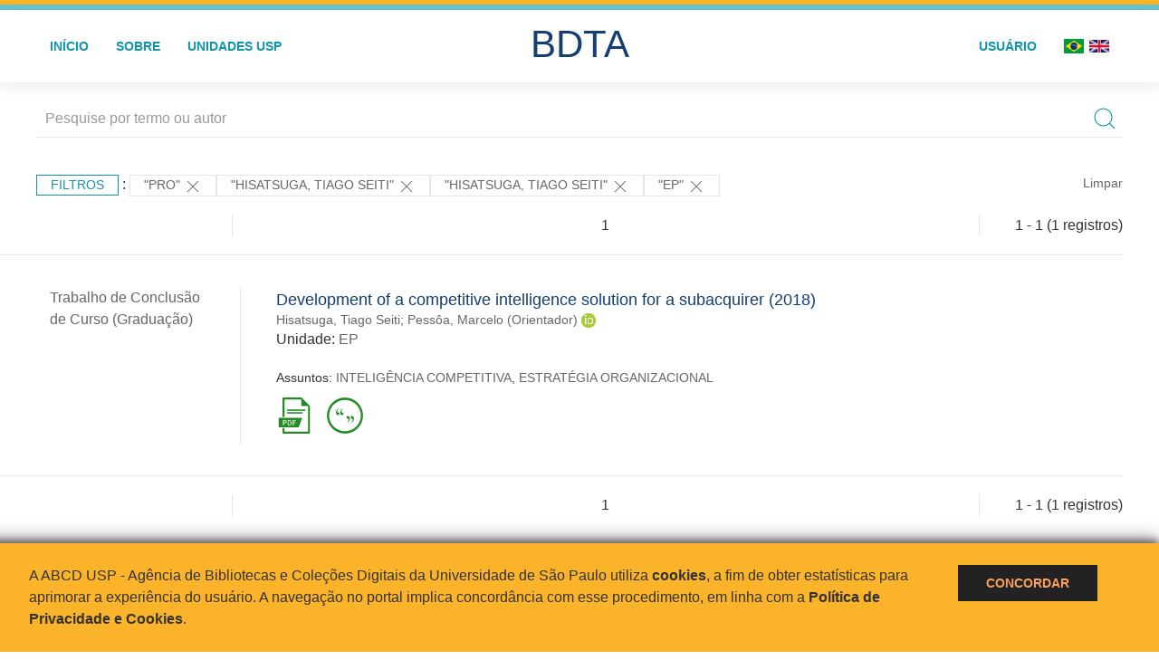

--- FILE ---
content_type: image/svg+xml
request_url: https://bdta.abcd.usp.br/inc/images/citacao.svg
body_size: 6057
content:
<?xml version="1.0" encoding="UTF-8" standalone="no"?>
<svg
   xmlns:dc="http://purl.org/dc/elements/1.1/"
   xmlns:cc="http://creativecommons.org/ns#"
   xmlns:rdf="http://www.w3.org/1999/02/22-rdf-syntax-ns#"
   xmlns:svg="http://www.w3.org/2000/svg"
   xmlns="http://www.w3.org/2000/svg"
   xmlns:sodipodi="http://sodipodi.sourceforge.net/DTD/sodipodi-0.dtd"
   xmlns:inkscape="http://www.inkscape.org/namespaces/inkscape"
   id="Layer_1"
   version="1.1"
   viewBox="0 0 48 48"
   xml:space="preserve"
   sodipodi:docname="citação.svg"
   inkscape:version="0.92.4 (5da689c313, 2019-01-14)"
   width="48"
   height="48"><metadata
     id="metadata845"><rdf:RDF><cc:Work
         rdf:about=""><dc:format>image/svg+xml</dc:format><dc:type
           rdf:resource="http://purl.org/dc/dcmitype/StillImage" /><dc:title></dc:title></cc:Work></rdf:RDF></metadata><defs
     id="defs843">

</defs><sodipodi:namedview
     pagecolor="#ffffff"
     bordercolor="#666666"
     borderopacity="1"
     objecttolerance="10"
     gridtolerance="10"
     guidetolerance="10"
     inkscape:pageopacity="0"
     inkscape:pageshadow="2"
     inkscape:window-width="1920"
     inkscape:window-height="1017"
     id="namedview841"
     showgrid="false"
     inkscape:zoom="5.6568542"
     inkscape:cx="-6.6609217"
     inkscape:cy="6.2609538"
     inkscape:window-x="-8"
     inkscape:window-y="-8"
     inkscape:window-maximized="1"
     inkscape:current-layer="g5130"
     showguides="true"
     inkscape:guide-bbox="true" /><style
     type="text/css"
     id="style831">
	.st0{fill:#11B24C;}
</style><g
     id="XMLID_26_"
     style="fill:#808080;fill-opacity:1"
     transform="translate(2.4999999,-495)"><g
       id="g5130"
       transform="translate(-7.8361604,31.792541)"
       style="fill:#228b22;fill-opacity:1"><text
   xml:space="preserve"
   style="font-style:normal;font-weight:normal;font-size:40px;line-height:1.25;font-family:sans-serif;letter-spacing:0px;word-spacing:0px;fill:#000000;fill-opacity:1;stroke:none"
   x="136.85803"
   y="165.43224"
   id="text1446"><tspan
     sodipodi:role="line"
     id="tspan1444"
     x="136.85803"
     y="200.82286"
     style="font-style:normal;font-variant:normal;font-weight:normal;font-stretch:normal;font-family:'Myanmar Text';-inkscape-font-specification:'Myanmar Text'" /></text>


<g
   id="g852"
   transform="matrix(0.09580838,0,0,0.09580838,4.2979663,462.75645)"><path
     style="fill:#228b22;fill-opacity:1;stroke:#ffffff"
     d="M 261.33616,5.301208 A 250,249.9064 0 0 0 11.336161,255.20746 250,249.9064 0 0 0 261.33616,505.11371 a 250,249.9064 0 0 0 250,-249.90625 250,249.9064 0 0 0 -250,-249.906252 z m 0,33.535156 A 218.94424,216.37206 0 0 1 480.27952,255.20746 218.94424,216.37206 0 0 1 261.33616,471.57855 218.94424,216.37206 0 0 1 42.392802,255.20746 218.94424,216.37206 0 0 1 261.33616,38.836364 Z"
     id="path4904"
     inkscape:connector-curvature="0" /><g
     id="g844"><g
       aria-label="&quot;"
       transform="scale(-1)"
       style="font-style:normal;font-weight:normal;font-size:88.69473267px;line-height:1.25;font-family:sans-serif;letter-spacing:0px;word-spacing:0px;fill:#228b22;fill-opacity:1;stroke:none;stroke-width:2.21736836"
       id="text1450-0"><path
         d="m -236.45625,-151.99954 v -2.91029 q 13.30421,-8.73089 18.91692,-21.41146 5.82059,-12.88846 5.82059,-24.11388 0,-12.26482 -4.15756,-12.26482 -10.60179,0 -10.60179,0 -6.65211,-1.24727 -10.6018,-6.44423 -3.94968,-5.19695 -3.94968,-12.47269 0,-8.73089 5.61271,-13.09633 5.61271,-4.36545 13.09633,-4.36545 7.48362,0 13.71997,4.7812 6.23634,4.57333 9.77027,13.09633 3.74181,8.31513 3.74181,18.91693 0,19.1248 -11.22542,36.17081 -11.22543,16.83814 -30.14235,24.11388 z m 57.99803,0 v -2.91029 q 12.88846,-8.73089 18.50117,-21.82722 5.82059,-13.09633 5.82059,-23.69812 0,-12.26482 -4.36544,-12.26482 -3.11818,0 -6.44423,0.20788 -3.32605,0 -4.15756,-0.20788 -6.44423,-1.24727 -10.6018,-6.44423 -3.94968,-5.19695 -3.94968,-12.47269 0,-8.52301 5.82059,-12.88845 5.82059,-4.57333 13.09633,-4.57333 11.84906,0 19.74843,10.39392 7.89938,10.39391 7.89938,26.40054 0,19.1248 -11.22543,36.17081 -11.22542,16.83814 -30.14235,24.11388 z"
         style="font-style:normal;font-variant:normal;font-weight:normal;font-stretch:normal;font-size:425.73468018px;font-family:'Perpetua Titling MT';-inkscape-font-specification:'Perpetua Titling MT';fill:#228b22;fill-opacity:1;stroke-width:2.21736836"
         id="path834"
         inkscape:connector-curvature="0" /></g><g
       aria-label="&quot;"
       style="font-style:normal;font-weight:normal;font-size:88.69473267px;line-height:1.25;font-family:sans-serif;letter-spacing:0px;word-spacing:0px;fill:#228b22;fill-opacity:1;stroke:none;stroke-width:2.21736836"
       id="text1450-0-1"><path
         d="m 286.21608,358.41538 v -2.9103 q 13.30421,-8.73088 18.91692,-21.41146 5.82059,-12.88845 5.82059,-24.11388 0,-12.26481 -4.15756,-12.26481 -10.60179,0 -10.60179,0 -6.65211,-1.24727 -10.60179,-6.44423 -3.94969,-5.19696 -3.94969,-12.4727 0,-8.73088 5.61271,-13.09633 5.61272,-4.36544 13.09633,-4.36544 7.48362,0 13.71997,4.7812 6.23635,4.57332 9.77028,13.09633 3.74181,8.31513 3.74181,18.91692 0,19.1248 -11.22543,36.17082 -11.22543,16.83814 -30.14235,24.11388 z m 57.99804,0 v -2.9103 q 12.88845,-8.73088 18.50116,-21.82721 5.82059,-13.09633 5.82059,-23.69813 0,-12.26481 -4.36544,-12.26481 -3.11817,0 -6.44423,0.20787 -3.32605,0 -4.15756,-0.20787 -6.44423,-1.24727 -10.60179,-6.44423 -3.94969,-5.19696 -3.94969,-12.4727 0,-8.523 5.82059,-12.88845 5.82059,-4.57332 13.09633,-4.57332 11.84906,0 19.74844,10.39391 7.89937,10.39392 7.89937,26.40054 0,19.1248 -11.22543,36.17082 -11.22542,16.83814 -30.14234,24.11388 z"
         style="font-style:normal;font-variant:normal;font-weight:normal;font-stretch:normal;font-size:425.73468018px;font-family:'Perpetua Titling MT';-inkscape-font-specification:'Perpetua Titling MT';fill:#228b22;fill-opacity:1;stroke-width:2.21736836"
         id="path837"
         inkscape:connector-curvature="0" /></g></g></g></g></g></svg>